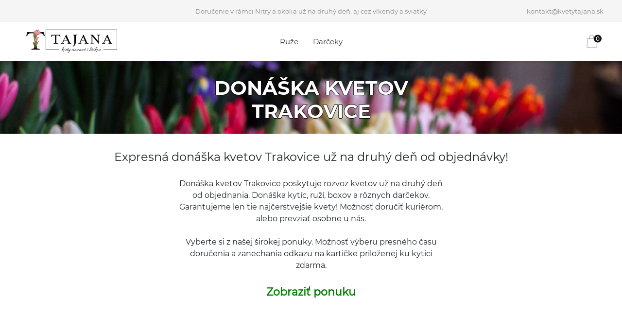

--- FILE ---
content_type: text/html; charset=UTF-8
request_url: https://www.kvetytajana.sk/donaska/trakovice
body_size: 4873
content:
<!DOCTYPE html>
<html lang="sk">
<head>
  <title>Donáška kvetov Trakovice | KvetyTajana.sk</title>
  <meta charset="UTF-8">
  <meta name="viewport" content="width=device-width, initial-scale=1">

    <!--===============================================================================================-->
		<meta name="title" content="Donáška kvetov Trakovice | KvetyTajana.sk">
    <meta name="description" content="Donáška kvetov Nitra a okolie ✿ Najlepšie ceny ✿ Expresná donáška už na druhý deň ✿ Rozvoz kvetov aj cez víkendy a sviatky ✿ Rozvážame ruže, kytice, kvetinové boxy a ďalšie.">
    <meta name="keywords" content="donáška kvetov, rozvoz kvetov, rozvoz kvetín, rozvoz kytíc, donáška kytíc, kytice online, ruže, ikebany, vence, svadobné, dekorácie, kvety tajana, rozvoz, donáška, dekoračný, venček, ikebana, kytice, kvety, darčeky, dekorácie, kvetytajana">
    <meta name="robots" content="index,follow">
    <meta property="og:locale" content="sk_SK" />
    <meta property="og:type" content="article" />
    <meta property="og:title" content="Donáška kvetov Trakovice | KvetyTajana.sk" />
    <meta property="og:description" content="Donáška kvetov Nitra a okolie ✿ Najlepšie ceny ✿ Expresná donáška už na druhý deň ✿ Rozvoz kvetov aj cez víkendy a sviatky ✿ Rozvážame ruže, kytice, kvetinové boxy a ďalšie."/>
    <meta property="og:site_name" content="Kvety Tajana - Donáška kvetov Nitra a okolie" />
    <meta property="og:url" content="https://www.kvetytajana.sk/donaska/trakovice" />
    <meta property="og:image" content="https://res.cloudinary.com/desucloud/image/upload/c_fill,g_custom,h_800,w_600/flowershop/donaska-kvetov-nitra-kvetytajana.jpg" />
    <meta name="twitter:card" content="summary" />
    <meta name="twitter:description" content="Donáška kvetov Nitra a okolie ✿ Najlepšie ceny ✿ Expresná donáška už na druhý deň ✿ Rozvoz kvetov aj cez víkendy a sviatky ✿ Rozvážame ruže, kytice, kvetinové boxy a ďalšie."/>
    <meta name="twitter:title" content="Donáška kvetov Trakovice | KvetyTajana.sk" />
    <meta name="twitter:image" content="https://res.cloudinary.com/desucloud/image/upload/c_fill,g_custom,h_800,w_600/flowershop/donaska-kvetov-nitra-kvetytajana.jpg" />
    <meta name="twitter:site" content="https://www.kvetytajana.sk/donaska/trakovice" />
    <link rel="canonical" href="https://www.kvetytajana.sk/donaska/trakovice"/>
      <!--===============================================================================================-->

  <script async src="https://www.googletagmanager.com/gtag/js?id=UA-139833619-1"></script>
  <script>
    window.dataLayer = window.dataLayer || [];
    function gtag(){dataLayer.push(arguments);}
    gtag('js', new Date());
    gtag('config', 'UA-139833619-1');
    gtag('config', 'AW-743961745');
  </script>

	<script type="application/ld+json">
		{
			"@context": "http://schema.org",
			"@type": "Florist",
			"name": "Kvety Tajana - Donáška kvetov Nitra a okolie",
			"description": "Donáška kvetov Nitra a okolie ✿ Najlepšie ceny ✿ Expresná donáška už na druhý deň ✿ Rozvoz kvetov aj cez víkendy a sviatky ✿ Rozvážame ruže, kytice, kvetinové boxy a ďalšie.",
			"image": "https://res.cloudinary.com/desucloud/image/upload/flowershop/donaska-kvetov-nitra-kvetytajana.jpg",
			"logo": "https://res.cloudinary.com/desucloud/image/upload/flowershop/weblogo.png",
			"priceRange": "15\u20ac - 300\u20ac",
			"telephone": "+421 950 391 707",
			"url": "https://www.kvetytajana.sk/",
			"sameAs" : [
   			"https://www.facebook.com/kvetytajana.sk"
   		],
			"contactPoint": {
				"@type" : "ContactPoint",
      	"telephone" : "+421950391707",
				"email" : "kontakt@kvetytajana.sk",
      	"contactType" : "customer service"
			},
			"address": {
				"@type" : "PostalAddress",
				"streetAddress" : "Zbehy 534",
				"addressLocality" : "Zbehy",
				"addressRegion" : "Nitriansky Kraj",
				"addressCountry" : "Slovakia",
				"postalCode" : "95142"
			}
		}
	</script>
	<script type="application/ld+json">
		{
			"@context" : "http://schema.org",
			"@type" : "LocalBusiness",
			"name" : "Kvety Tajana - Donáška kvetov Nitra a okolie",
			"image" : "https://res.cloudinary.com/desucloud/image/upload/flowershop/kytica-0652.jpg",
			"telephone" : "+421 950 391 707",
			"email" : "kontakt@kvetytajana.sk",
			"priceRange": "15\u20ac - 300\u20ac",
			"address" : {
				"@type" : "PostalAddress",
				"streetAddress" : "Zbehy 534",
				"addressLocality" : "Zbehy",
				"addressRegion" : "Nitriansky Kraj",
				"addressCountry" : "Slovakia",
				"postalCode" : "95142"
			},
			"url" : "https://www.kvetytajana.sk/"
		}
	</script>
	<script type="application/ld+json">
		{
			"@context": "http://schema.org",
			"@type": "WebSite",
			"name": "Donáška kvetov Trakovice | KvetyTajana.sk",
			"description": "Donáška kvetov Nitra a okolie ✿ Najlepšie ceny ✿ Expresná donáška už na druhý deň ✿ Rozvoz kvetov aj cez víkendy a sviatky ✿ Rozvážame ruže, kytice, kvetinové boxy a ďalšie.",
			"alternateName": "Donáška kvetov Nitra a okolie - Expresné doručenie - KvetyTajana.sk",
			"url": "https://www.kvetytajana.sk/"
		}
	</script>
	<script type="application/ld+json">
		{
			"@context": "http://schema.org",
			"@type": "Organization",
			"url": "https://www.kvetytajana.sk/",
			"logo": "https://res.cloudinary.com/desucloud/image/upload/flowershop/weblogo.png",
			"sameAs" : [
   			"https://www.facebook.com/kvetytajana.sk"
   		],
			"contactPoint" : [{
				"@type" : "ContactPoint",
      	"telephone" : "+421 950 391 707",
				"email" : "kontakt@kvetytajana.sk",
      	"contactType" : "customer service"
			}]
		}
	</script>

  <!--===============================================================================================-->
  <link rel="shortcut icon" type="image/x-icon" href="https://res.cloudinary.com/desucloud/image/upload/c_scale,w_48/flowershop/logo.ico" />
  <link rel="icon" type="image/ico" href="https://res.cloudinary.com/desucloud/image/upload/c_scale,w_48/flowershop/logo.ico"/>
  <!--===============================================================================================-->
  <link rel="stylesheet" type="text/css" href="/public/vendor/bootstrap/css/bootstrap.min.css">
  <!--===============================================================================================-->
  <link rel="stylesheet" type="text/css" href="/public/fonts/font-awesome-4.7.0/css/font-awesome.min.css">
  <!--===============================================================================================-->
  <link rel="stylesheet" type="text/css" href="/public/fonts/themify/themify-icons.css">
  <!--===============================================================================================-->
  <link rel="stylesheet" type="text/css" href="/public/fonts/Linearicons-Free-v1.0.0/icon-font.min.css">
  <!--===============================================================================================-->
  <link rel="stylesheet" type="text/css" href="/public/fonts/elegant-font/html-css/style.css">
  <!--===============================================================================================-->
	<!-- <link rel="stylesheet" type="text/css" href="/public/vendor/animate/animate.css"> -->
	<!--===============================================================================================-->
  <link rel="stylesheet" type="text/css" href="/public/vendor/css-hamburgers/hamburgers.min.css">
  <!--===============================================================================================-->
	<!-- <link rel="stylesheet" type="text/css" href="/public/vendor/animsition/css/animsition.min.css"> -->
	<!--===============================================================================================-->
  <link rel="stylesheet" type="text/css" href="/public/vendor/select2/select2.min.css">
  <!--===============================================================================================-->
  <link rel="stylesheet" type="text/css" href="/public/vendor/daterangepicker/daterangepicker.css">
  <!--===============================================================================================-->
  <link rel="stylesheet" type="text/css" href="/public/vendor/slick/slick.css">
  <!--===============================================================================================-->
  <link rel="stylesheet" type="text/css" href="/public/vendor/lightbox2/css/lightbox.min.css">
  <!--===============================================================================================-->
  <link rel="stylesheet" type="text/css" href="/public/css/util.css">
  <link rel="stylesheet" type="text/css" href="/public/css/main.css">
  <link rel="stylesheet" type="text/css" href="/public/css/store.css?t=100062">
  <!--===============================================================================================-->
</head>
<body>

<!-- Header -->
<header class="header1">
  <!-- Header desktop -->
  <div class="container-menu-header">
    <div class="topbar">

      <span class="topbar-child1">
					Doručenie v rámci Nitry a okolia už na druhý deň, aj cez víkendy a sviatky      </span>

      <div class="topbar-child2">
        <span class="topbar-email m-l-15">
            &#107;&#111;&#110;&#116;&#97;&#107;&#116;&#64;&#107;&#118;&#101;&#116;&#121;&#116;&#97;&#106;&#97;&#110;&#97;&#46;&#115;&#107;					</span>

        <!--
        <div class="topbar-language rs1-select2">
          <select class="selection-1" name="language">
            <option selected>Slovak</option>
            <option >English</option>
          </select>
        </div>
        -->
      </div>
    </div>

    <div class="wrap_header">
      <!-- Logo -->
      <a href="/" class="logo" title="Kvety Tajana - Donáška kvetov Nitra a okolie">
        <img src="https://res.cloudinary.com/desucloud/image/upload/flowershop/weblogo.png" alt="Kvety Tajana - Donáška kvetov Nitra a okolie">
      </a>

      <!-- Menu -->
      <div class="wrap_menu">
        <nav class="menu">
          <ul class="main_menu">
            <!--
            <li>
              <a href="/">Úvodná stránka</a>
            </li>
            -->

                          <li>
                <a href="/kategoria/1/ruze" title="Ruže">Ruže</a>
              </li>
                          <li>
                <a href="/kategoria/2/darceky" title="Darčeky">Darčeky</a>
              </li>
            
            <!--
            <li>
              <a href="/kontakt">Kontakt</a>
            </li>
            -->
          </ul>
        </nav>
      </div>

      <!-- Header Icon -->
      <div class="header-icons">

        <div class="header-wrapicon2">
          <img src="/public/images/icons/icon-header-02.png" class="header-icon1 js-show-header-dropdown" alt="ICON">
          <span class="header-icons-noti">0</span>

          <!-- Header cart noti -->
          <div class="header-cart header-dropdown">
                          Košik je prázdny                          <ul class="header-cart-wrapitem">
							            </ul>

            <div class="header-cart-total">
              Celkom: 0.00 €
            </div>

                      </div>
        </div>
      </div>
    </div>
  </div>

  <!-- Header Mobile -->
  <div class="wrap_header_mobile">
    <!-- Logo moblie -->
    <a href="/" class="logo-mobile" title="Kvety Tajana - Donáška kvetov Nitra a okolie">
      <img src="https://res.cloudinary.com/desucloud/image/upload/flowershop/weblogo.png" alt="Kvety Tajana - Donáška kvetov Nitra a okolie">
    </a>

    <!-- Button show menu -->
    <div class="btn-show-menu">
      <!-- Header Icon mobile -->
      <div class="header-icons-mobile">

        <div class="header-wrapicon2">
          <img src="/public/images/icons/icon-header-02.png" class="header-icon1 js-show-header-dropdown" alt="ICON">
          <span class="header-icons-noti">0</span>

          <!-- Header cart noti -->
          <div class="header-cart header-dropdown">
                          Košik je prázdny                        <ul class="header-cart-wrapitem">
                          </ul>

            <div class="header-cart-total">
              Celkom: 0.00 €
            </div>

                      </div>
        </div>
      </div>

      <div class="btn-show-menu-mobile hamburger hamburger--squeeze">
					<span class="hamburger-box">
						<span class="hamburger-inner"></span>
					</span>
      </div>
    </div>
  </div>

  <!-- Menu Mobile -->
  <div class="wrap-side-menu" >
    <nav class="side-menu">
      <ul class="main-menu">
        <li class="item-topbar-mobile p-l-20 p-t-8 p-b-8">
						<span class="topbar-child1">
							Doručenie v rámci Nitry a okolia už na druhý deň, aj cez víkendy a sviatky						</span>
        </li>

        <li class="item-topbar-mobile p-l-20 p-t-8 p-b-8">
          <div class="topbar-child2-mobile">
							<span class="topbar-email">
								+421 950 391 707							</span>

            <span class="topbar-email m-l-10">
								&#107;&#111;&#110;&#116;&#97;&#107;&#116;&#64;&#107;&#118;&#101;&#116;&#121;&#116;&#97;&#106;&#97;&#110;&#97;&#46;&#115;&#107;							</span>

            <!--
            <div class="topbar-language rs1-select2">
              <select class="selection-1" name="language">
                <option selected>Slovak</option>
                <option >English</option>
              </select>
            </div>
            -->
          </div>
        </li>

        <!--
        <li class="item-menu-mobile">
          <a href="/">Úvodná stránka</a>
        </li>
        -->

                  <li class="item-menu-mobile">
            <a href="/kategoria/1/ruze" title="Ruže">Ruže</a>
          </li>
                  <li class="item-menu-mobile">
            <a href="/kategoria/2/darceky" title="Darčeky">Darčeky</a>
          </li>
        
        <li class="item-menu-mobile">
          <a href="/kontakt" title="Kontakt">Kontakt</a>
        </li>
      </ul>
    </nav>
  </div>
</header>
<style>
  @media (max-width: 576px) {
    .delivery-place-title {
      font-size: 28px !important;
    }
  }
</style>

<section class="bg-title-page p-t-50 p-b-40 flex-col-c-m" style="text-shadow: -1px 0 black, 0 1px black, 1px 0 black, 0 -1px black; height: 150px; min-height: 150px; background-image: url(https://res.cloudinary.com/desucloud/image/upload/flowershop/title-image.jpg);">
  <h1 class="l-text2 t-center delivery-place-title" style="line-height: 1.2; font-size: 40px;">
    Donáška kvetov    <br>
    Trakovice  </h1>
</section>

<div class="container bgwhite p-t-35 p-b-80">
  <div class="row">
    <div class="col-md-12">
      <div class="wrap-slick3 flex-sb flex-w m-b-30 m-l-5 m-r-5">
        <h4 class="m-b-30 w-100 t-center">Expresná donáška kvetov Trakovice už na druhý deň od objednávky!</h4>
        <div style="max-width:550px; margin:0 auto; text-align: center">
          Donáška kvetov Trakovice poskytuje rozvoz kvetov už na druhý deň od objednania. Donáška kytíc, ruží, boxov a rôznych darčekov. Garantujeme len tie najčerstvejšie kvety! Možnosť doručiť kuriérom, alebo prevziať osobne u nás.<br><br>Vyberte si z našej širokej ponuky. Možnosť výberu presného času doručenia a zanechania odkazu na kartičke priloženej ku kytici zdarma.          <br><br>
          <a style="font-size: 22px; font-weight:bold; color:green;" href="/?sadid=d-trakovice">Zobraziť ponuku</a>
        </div>
      </div>
    </div>
  </div>
</div>
<!-- Footer -->
<footer class="bg6 p-t-45 p-b-43 p-l-45 p-r-45">
  <div class="flex-w p-b-90">
    <div style="padding: 0" class="w-size6 p-t-30 p-l-15 p-r-15 respon3">

    </div>

    <div class="w-size7 p-t-30 p-l-15 p-r-15 respon4">
      <h4 class="s-text12 p-b-30">
        Kategórie      </h4>

      <ul>
                <li class="p-b-9">
          <a href="/kategoria/1/ruze" class="s-text7" title="Ruže">
            Ruže          </a>
        </li>
                <li class="p-b-9">
          <a href="/kategoria/2/darceky" class="s-text7" title="Darčeky">
            Darčeky          </a>
        </li>
              </ul>
    </div>

    <div class="w-size7 p-t-30 p-l-15 p-r-15 respon4">
      <h4 class="s-text12 p-b-30">
        Odkazy      </h4>

      <ul>
        <li class="p-b-9">
          <a href="/kontakt" class="s-text7" title="Kontakt">
            Kontakt          </a>
        </li>

        <li class="p-b-9">
          <a href="/ochrana-osobnych-udajov" class="s-text7" title="Ochrana osobných údajov">
            Ochrana osobných údajov          </a>
        </li>
      </ul>
    </div>

    <div class="w-size7 p-t-30 p-l-15 p-r-15 respon4">
      <h4 class="s-text12 p-b-30">
        Objednávky      </h4>

      <ul>
        <li class="p-b-9">
          <a href="/podmienky" class="s-text7" title="Obchodné podmienky">
            Obchodné podmienky          </a>
        </li>

        <li class="p-b-9">
          <a href="/kam-dorucujeme" class="s-text7" title="Kam doručujeme">
            Kam doručujeme          </a>
        </li>
      </ul>
    </div>
  </div>

  <div class="t-center p-l-15 p-r-15 acceptedPaymentsFooter">
      <div class="acceptedPaymentsTitle s-text8">Príjmame platby online</div>

      <a href="#">
          <img class="h-size2" src="/public/images/icons/gopay2.png" alt="GoPay" loading="lazy">
      </a>

      <a href="#">
          <img class="h-size2" src="/public/images/icons/visa_card.png" alt="Visa" loading="lazy">
      </a>

      <a href="#">
          <img class="h-size2" src="/public/images/icons/visa_el_card.png" alt="Visa Electron" loading="lazy">
      </a>

      <a href="#">
          <img class="h-size2" src="/public/images/icons/visa_verified.png" alt="Verified by Visa" loading="lazy">
      </a>

      <a href="#">
          <img class="h-size2" src="/public/images/icons/mc_card.png" alt="MasterCard" loading="lazy">
      </a>

      <a href="#">
          <img class="h-size2" src="/public/images/icons/mc_el_card.png" alt="MasterCard Electronic" loading="lazy">
      </a>

      <a href="#">
          <img class="h-size2" src="/public/images/icons/mc_secure.png" alt="MasterCard Secure Code" loading="lazy">
      </a>

      <a href="#">
          <img class="h-size2" src="/public/images/icons/maestro_card.png" alt="Maestro" loading="lazy">
      </a>

    <div class="t-center s-text8 p-t-20">
      Copyright © KvetyTajana.sk 2023 All rights reserved. | This template is made with <i class="fa fa-heart-o" aria-hidden="true"></i> by <a href="https://colorlib.com" target="_blank">Colorlib</a>
    </div>
  </div>
</footer>



<!-- Back to top -->
<div class="btn-back-to-top bg0-hov" id="myBtn">
		<span class="symbol-btn-back-to-top">
			<i class="fa fa-angle-double-up" aria-hidden="true"></i>
		</span>
</div>

<!-- Container Selection1 -->
<div id="dropDownSelect1"></div>
<div id="dropDownSelect2"></div>


<!--===============================================================================================-->
<script type="text/javascript" src="/public/vendor/jquery/jquery-3.2.1.min.js"></script>
<!--===============================================================================================-->
<!-- <script type="text/javascript" src="/public/vendor/animsition/js/animsition.min.js"></script> -->
<!--===============================================================================================-->
<script type="text/javascript" src="/public/vendor/bootstrap/js/popper.min.js"></script>
<script type="text/javascript" src="/public/vendor/bootstrap/js/bootstrap.min.js"></script>
<!--===============================================================================================-->
<script type="text/javascript" src="/public/vendor/select2/select2.min.js"></script>
<script type="text/javascript">

    $(".selection-1").select2({
        minimumResultsForSearch: 100,
        dropdownParent: $('#dropDownSelect1')
    });

    $(".selection-2").select2({
        minimumResultsForSearch: 100,
        dropdownParent: $('#dropDownSelect2')
    });

</script>
<!--===============================================================================================-->
<script type="text/javascript" src="/public/vendor/daterangepicker/moment.min.js"></script>
<script type="text/javascript" src="/public/vendor/daterangepicker/daterangepicker.js"></script>
<!--===============================================================================================-->
<script type="text/javascript" src="/public/vendor/slick/slick.min.js"></script>
<script type="text/javascript" src="/public/js/slick-custom.js"></script>
<!--===============================================================================================-->
<script type="text/javascript" src="/public/vendor/countdowntime/countdowntime.js"></script>
<!--===============================================================================================-->
<script type="text/javascript" src="/public/vendor/lightbox2/js/lightbox.min.js"></script>
<!--===============================================================================================-->
<script type="text/javascript" src="/public/vendor/sweetalert/sweetalert.min.js"></script>
<script type="text/javascript">
    $('.addToCartButton').each(function(){
        var nameProduct = $(this).parent().parent().parent().find('.block2-name').html();
        $(this).on('click', function(){
            swal(nameProduct, "is added to cart !", "success");
        });
    });

    $('.block2-btn-addwishlist').each(function(){
        var nameProduct = $(this).parent().parent().parent().find('.block2-name').html();
        $(this).on('click', function(){
            swal(nameProduct, "is added to wishlist !", "success");
        });
    });
</script>

<!--===============================================================================================-->
<script type="text/javascript" src="/public/vendor/noui/nouislider.min.js"></script>
<script type="text/javascript">
    /*[ No ui ]
      ===========================================================*/
    var filterBar = document.getElementById('filter-bar');
    if (filterBar !== null)
		{
        noUiSlider.create(filterBar, {
            start: [ 50, 200 ],
            connect: true,
            range: {
                'min': 50,
                'max': 200
            }
        });

        var skipValues = [
            document.getElementById('value-lower'),
            document.getElementById('value-upper')
        ];

        filterBar.noUiSlider.on('update', function( values, handle ) {
            skipValues[handle].innerHTML = Math.round(values[handle]) ;
        });
		}
</script>

<!--===============================================================================================-->
<script src="/public/js/main.js?v=2"></script>
<script src="/public/js/store.js?t=100062"></script>
<script type="text/javascript" src="https://cdn.jsdelivr.net/npm/cookie-bar/cookiebar-latest.min.js?forceLang=sk&theme=white&thirdparty=1&always=1&hideDetailsBtn=1&showPolicyLink=1&privacyPage=https%3A%2F%2Fwww.kvetytajana.sk%2Fochrana-osobnych-udajov"></script>

<script>
	</script>

</body>
</html>


--- FILE ---
content_type: text/css
request_url: https://www.kvetytajana.sk/public/css/store.css?t=100062
body_size: 1356
content:
.itemImagePicker {
    visibility: visible;
}
.itemPriceFromText {
    text-transform: lowercase;
}

.deliveryList {
    margin: 0 auto;
    width:100%;
    text-align:center;
}
.deliveryList > label {
    font-weight:bold;
    display:inline !important;
}
.deliveryList > input {
    border: 1px solid #e6e6e6 !important;
    border-radius: 5px;
    padding: 5px 10px;
    margin-left:5px;
    width:100px;
}
.deliveryVerifyResult {
    display:none;
    width:100%;
    margin-top:15px;
    text-align:center;
}
#deliveryMap {
    width:100%;
    height:450px;
}
#deliveryVerifySuccess {
    color: green;
}
#deliveryVerifyFail {
    color: red;
}
.deliveryDetails {
    width:100%;
    padding-left:20px;
    max-width:450px;
}

.checkoutItem, .checkoutItemCheckbox, .checkoutItemRadio {
    width:100%;
    margin-bottom:14px;
    padding:0px 20px;
    font-size: 14px;
    max-width:500px;
    float:right;
}
.checkoutItem > label {
    width:100%;
    font-weight:bold;
    display:inline !important;
}
.checkoutItem > input, .checkoutItem > textarea {
    width:100%;
    border: 1px solid #e6e6e6 !important;
    border-radius: 5px;
    padding: 5px 10px;
    margin-top:5px;
}
.checkoutItemCheckbox > label {
    display:inline !important;
}
.checkoutItemRadio > label {
    display:inline !important;
    margin-left:2px;
    font-size: 16px;
}
.checkoutItem .select2-selection__rendered {
    font-size:15px !important;
}
#checkoutDetailsContinueButton {
    max-width: 350px;
    margin: 0 auto;
}
#unsupportedZipError {
    color: red;
    width: 100%;
    margin-top: 10px;
    display: none;
}

#deliveryEditDetailsButton, #checkoutCompleteButton {
    max-width: 300px;
    margin-left: 15px;
}
.deliveryDetailsBlock h5 {
    width:100%;
}
.deliveryTimeSelectBlock {
    max-width:350px;
}

#orderSummaryTable {
    width: 100%;
}
#orderSummaryTable td, #orderSummaryTable th {
    padding: 2px 6px;
    text-align: center;
}
#orderSummaryTable tr td:first-child, #orderSummaryTable tr th:first-child {
    text-align: left;
}
#orderSummaryTable .tableDivider {
    border-bottom: 1px solid #e6e6e6;
}
#orderSummaryBlock {
    border: 1px solid #e6e6e6;
    padding: 10px;
    width: 100%;
    margin: 0 15px;
}
#shippingPriceRow {
    display:none;
}
#orderValidationError {
    color: red;
    margin-bottom: 0;
    margin-top: 15px;
    display:none;
}
.orderFinishedBlock h5 {
    width: 100%;
    text-align: center;
    margin-bottom: 10px;
}

.acceptedPaymentsFooter .acceptedPaymentsTitle {
    width: 100%;
    margin-bottom: 5px;
}
.acceptedPaymentsFooter img {
    height: 18px;
    margin-right: 5px;
}
#deliveryMoreInfo {
    padding: 30px 15px;
    text-align: center;
    width:100%;
    max-width: 450px;
    margin: 0 auto;
}

#deliveryMoreInfo a {
    color: darkgreen;
}
#addressMap {
    width:100%;
    height:450px;
}
.contactPlaceBlock a {
    margin: 0 auto;
    padding-bottom: 10px;
    color: darkgreen;
}
.contactInfoBlock {
    text-align: center;
    width:100%;
    max-width: 450px;
    margin: 0 auto;
}
.contactInfoBlock a {
    color: darkred;
    padding: 0;
    margin: 0;
    width: 100%;
}
.contactInfoItem {
    width: 100%;
    margin: 0 auto;
    text-align: center;
    margin-top: 10px;
}

.deliveryListFilter {
    width: 100%;
    text-align: center;
}

.deliveryAlphabeticalList {
    margin: 0 auto;
    width: 100%;
    max-width: 370px;
}
.deliveryAlphabeticalList table {
    width: 100%;
}
.deliveryAlphabeticalList td, .deliveryAlphabeticalList th {
    padding: 2px 8px;
}
.deliveryAlphabeticalList td.zipColumn {
    width: 75px;
}
.deliveryAlphabeticalList td.priceColumn {
    width: 70px;
}
.deliveryAlphabeticalList tr.secondRow td {
    background-color: #EEE;
}
.deliveryListStart {
    display:none;
}
.deliveryListStart-A-Č {
    display:table-row;
}
.deliveryFilterStart {
    color:green;
    cursor:pointer;
    padding-right:8px;
}
.deliveryFilterStartSelected {
    font-weight: bold;
}

#cartLoadingBlock {
    display: none;
}
.cartLoadingIndicator {
    background: url(/public/vendor/lightbox2/images/loading.gif) no-repeat;
    width: 32px;
    height: 32px;
    margin: 0 auto;
}
.cartCheckoutButtonBlock {
    width:250px;
    float:right;
    height:60px;
    padding-top:10px;
}
.cartItemDelete {
    cursor:pointer;
    color:darkred;
}

#desktopCartBlock {
    display:block;
}
#mobileCartBlock {
    display:none;
}
@media (max-width: 576px) {
    #desktopCartBlock {
        display:none;
    }
    #mobileCartBlock {
        display:block;
    }
}

.verticalCenter {
    display: inline-block;
    vertical-align: middle;
    float: none;
}

html, body, .container, header .wrap_header, header .wrap_header_mobile, section {
    /*background-color: #fdf9fd !important;*/
}


--- FILE ---
content_type: application/javascript
request_url: https://www.kvetytajana.sk/public/js/store.js?t=100062
body_size: 3193
content:
/* Init */

updateItemPrice();
loadDeliveryMap();
loadAddressMap();
switchSameDeliveryFields();
updateDeliveryTimeSlots();
updateDeliverySelection();

/* UI events */

$(".redirectSelect").on('change', function() {
   window.location.href = this.value;
});
$("#searchButton").click(function() {
   searchFilter();
});
$('#searchInput').keyup(function(e) {
    if(e.keyCode === 13)
        searchFilter();
});
$(".itemDetailButton").click(function() {
    window.location.href = $(this).data("url");
});
$(".variantSelect").on('change', function() {
    updateItemPrice();
});
$(".addonCheckbox").change(function() {
    updateItemPrice();
});
$("#addToCartButton").click(function() {
    addItemToCart();
});
$("#cartUpdateButton").click(function() {
    updateCartItems();
});
$(".cartItemCount").on("change paste", function() {
    updateCartItems();
});
$(".updateItemCountButton").click(function() {
    updateCartItems();
});
$(".cartItemDelete").click(function() {
    deleteCartItem($(this).data("item"));
});
$("#cartReturnButton").click(function() {
    window.location.href = "/";
});
$("#cartCheckoutButton").click(function() {
    window.location.href = "/order/checkout";
});
$("#deliverySameCheckbox").change(function() {
    switchSameDeliveryFields();
});
$("#deliveryVerifyButton").click(function() {
    verifyDeliveryZip();
});
$('#deliveryZipToVerify').keyup(function(e) {
    if(e.keyCode === 13)
        verifyDeliveryZip();
});
$(".checkoutField").on("input", function() {
    if ($("#deliverySameCheckbox").is(':checked'))
        updateDeliveryDetails();
});
$("#deliveryZip").on("input", function() {
    $("#unsupportedZipError").hide();
});
$("#checkoutZip").on("input", function() {
    $("#unsupportedZipError").hide();
});
$("#checkoutDetailsContinueButton").click(function() {
    $("#orderDetailsForm").submit();
});
$("#orderDetailsForm").submit(function() {
    return verifyDeliveryDetails();
});
$("#deliveryDateSelect").on('change', function() {
    updateDeliveryTimeSlots();
});
$(".deliveryTypeRadio").change(function() {
    updateDeliverySelection();
    $("#orderValidationError").hide();
});
$("#deliveryEditDetailsButton").click(function() {
    window.location.href = "/order/checkout";
});
$("#checkoutCompleteButton").click(function() {
    completeCheckout();
});
$(".deliveryTimeSlotSelect").on('change', function() {
    $("#orderValidationError").hide();
});
$(".deliveryFilterStart").click(function() {
   changeDeliveryListFilter($(this));
});

/* Functions */

function searchFilter()
{
    var url = $('#searchQuery').val();
    var search = $('#searchInput').val();
    url = url.replace("_search_string_", search);

    window.location.href = url;
}

function updateItemPrice()
{
    var price = parseFloat($('#originalItemPrice').val());
    $('.variantSelect').each(function(i, obj) {
        price += parseFloat($(obj).find(":selected").data("price"));
    });
    $(".addonCheckbox").each(function(i, obj) {
        if ($(obj).is(":checked"))
            price += parseFloat($(obj).data("price"));
    });
    $('#itemPrice').text(price.toFixed(2));
}

function addItemToCart()
{
	var ageWarningCheckbox = $("#ageWarningCheckbox");
	if (ageWarningCheckbox.length > 0 && !ageWarningCheckbox.is(":checked"))
	{
		alert("Prosím potvrďte, že máte viac ako 18 rokov!");
		return;
	}

    $("#addToCartButton").prop('disabled', true);

    var itemId = $("#itemId").val();
    var count = $("#itemCountPicker").val();
    var variants = [];
    var addons = [];

    $('.variantSelect').each(function(i, obj) {
        variants.push($(obj).find(":selected").val());
    });
    $(".addonCheckbox").each(function(i, obj) {
        if ($(obj).is(":checked"))
            addons.push($(obj).data("id"));
    });

    var postData = {
        'itemId' : itemId,
        'count' : count,
        'variants[]' : variants,
        'addons[]' : addons
    };

    $.post("/store/addToCart", postData).done(function() {
        window.location.href = "/order/cart";
    })
    .fail(function() {
        alert('Pri pridavani do kosiku nastala chyba! Obnovte stranku a skuste to znovu.');
    });
}

function verifyDeliveryZip()
{
    var zip = $("#deliveryZipToVerify").val();
    if (!zip || zip === "")
        return;

    var successBlock = $("#deliveryVerifySuccess");
    var priceBlock = $("#deliveryVerifyPrice");
    var failBlock = $("#deliveryVerifyFail");

    successBlock.hide();
    failBlock.hide();

    $.getJSON("/page/checkDeliveryZip/" + zip, function(data) {
        if (data.delivery) {
            priceBlock.html(data.price.toFixed(2));
            successBlock.show();
        }
        else {
            failBlock.html(data.message);
            failBlock.show();
        }
    });
}

function deleteCartItem(itemId)
{
    $(".cartItemCount_" + itemId).val(0);
    updateCartItems();
}

function updateCartItems()
{
    var cartItemIds = [];
    var cartItemCounts = [];

    var block = ".cartItemBlock";
    if ($(block).is(":hidden"))
        block = ".cartItemBlockMobile";

    $("#mobileCartBlock").hide();
    $("#desktopCartBlock").hide();
    $("#cartSummaryBlock").hide();
    $("#cartLoadingBlock").show();

    $(block).each(function(i, obj) {
        cartItemIds.push($(obj).find(".cartItemId").val());
        cartItemCounts.push($(obj).find(".cartItemCount").val());
    });

    var postData = {
        'itemIds[]' : cartItemIds,
        'itemCounts[]' : cartItemCounts
    };

    $.post("/order/updateCart", postData).done(function() {
        window.location.href = "/order/cart";
    })
    .fail(function() {
        alert('Pri aktualizacii kosiku nastala chyba! Obnovte stranku a skuste to znovu.');
    });
}

function switchSameDeliveryFields()
{
    var checkbox = $("#deliverySameCheckbox");
    if (!checkbox.length)
        return;

    if (checkbox.is(':checked')) {
        $(".deliveryField").prop("disabled", "disabled");
        updateDeliveryDetails();
    }
    else
        $(".deliveryField").prop("disabled", false);
}

function updateDeliveryDetails()
{
    $("#deliveryName").val($("#checkoutName").val());
    $("#deliveryStreet").val($("#checkoutStreet").val());
    $("#deliveryCity").val($("#checkoutCity").val());
    $("#deliveryZip").val($("#checkoutZip").val());
    $("#deliveryPhone").val($("#checkoutPhone").val());
}

function verifyDeliveryDetails()
{
    if (!$('#orderDetailsForm')[0].checkValidity())
        return false;

    var zip = $("#deliveryZip").val();
    zip = parseInt(zip.replace(/\s+/g, '').trim());

    if (supportedZipCodes.indexOf(zip) === -1)
    {
        $("#unsupportedZipError").show();
        $.getJSON("/page/checkDeliveryZip/" + zip, function(x){});
        return false;
    }

    if (zip === 92001)
	{
		var delStreet = $("#deliveryStreet").val().trim().toLowerCase();
		var delName = $("#deliveryName").val().trim().toLowerCase();
		if (delStreet.indexOf("tesco") !== -1 || delStreet.indexOf("tescu") !== -1 || delStreet.indexOf("tesca") !== -1 ||
			delName.indexOf("tesco") !== -1 || delName.indexOf("tescu") !== -1 || delName.indexOf("tesca") !== -1 ||
			delStreet.indexOf("zavahom") !== -1 || delStreet.indexOf("zaváhom") !== -1 || delStreet.indexOf("za vahom") !== -1 || delStreet.indexOf("za váhom") !== -1 ||
			delName.indexOf("zavahom") !== -1 || delName.indexOf("zaváhom") !== -1 || delName.indexOf("za vahom") !== -1 || delName.indexOf("za váhom") !== -1)
		{
			$("#unsupportedZipError").show();
			alert("Ospravedlňujeme sa, ale na zadané misto dočasne nedoručujeme, kvôli uzavretému mostu cez Váh.");
			return false;
		}
	}

    $(".deliveryField").prop("disabled", false);
    return true;
}

function updateDeliveryTimeSlots()
{
    var timeSelect = $("#deliveryTimeSelect");
    if (!timeSelect.length)
        return;

    var date = $("#deliveryDateSelect").find(":selected").val();
    var slots = deliverySlots[date];

    timeSelect.find("option").remove();
    $.each(slots, function(key, value) {
        timeSelect.append($("<option></option>").attr("value",value[0]).text(value[1] + " - " + value[2]));
    });
}

function updateDeliverySlots(minimalDate, minimalTime)
{
    $("#deliveryDateSelect > option").each(function() {
        if (this.value < minimalDate) {
            $(this).remove();
            deliverySlots.splice(this.value, 1);
        }
    });
    var filtered = [];
    $.each(deliverySlots[minimalDate], function(key, value) {
        if (value[0] >= minimalTime)
            filtered.push([value[0], value[1], value[2]]);
    });
    deliverySlots[minimalDate] = filtered;

    updateDeliveryTimeSlots();
}

function updateDeliverySelection()
{
    var shipping = $("#deliveryTypeCar");
    var title = $("#chooseDeliveryTitle");
    var shippingRow = $("#shippingPriceRow");
    var totalPrice = $("#orderTotalPrice");

    if (!shipping.length)
        return;

    if (shipping.is(':checked')) {
        title.html(chooseDeliveryTimeText);
        shippingRow.show();
        totalPrice.html(parseFloat(totalPriceWithShipping).toFixed(2));
    }
    else {
        title.html(choosePickupTimeText);
        shippingRow.hide();
        totalPrice.html(parseFloat(totalPricePickup).toFixed(2));
    }
}

function completeCheckout()
{
    var paymentType = $('input[name=paymentType]:checked').val();
    var deliveryType = $('input[name=deliveryType]:checked').val();
    var deliveryTime = $('#deliveryTimeSelect').find(":selected").val();
    var orderValidationError = $("#orderValidationError");
    var submitButton = $('#checkoutCompleteButton');

    submitButton.prop('disabled', true);
    orderValidationError.hide();

    var postData = {
        'paymentType' : paymentType,
        'deliveryType' : deliveryType,
        'deliveryTime' : deliveryTime,
    };

    $.post("/order/saveOrderDetails", postData).done(function(data) {
        var res = JSON.parse(data);
        if (res.showError) {
            if (res.reloadSlots)
                updateDeliverySlots(res.minimalDate, res.minimalTime);

            orderValidationError.html(res.message);
            orderValidationError.show();
            submitButton.prop('disabled', false);
        } else
            window.location.href = res.paymentGateway;
    });
}

function loadDeliveryMap()
{
    if (!$("#deliveryMap").length)
        return;

    map = new OpenLayers.Map("deliveryMap");
    map.addLayer(new OpenLayers.Layer.OSM());

    epsg4326 =  new OpenLayers.Projection("EPSG:4326");
    projectTo = map.getProjectionObject();

    mapLat = 48.366817;
    mapLon = 18.010524;
    mapZoom = 10;
    var lonLat = new OpenLayers.LonLat( mapLon, mapLat ).transform(epsg4326, projectTo);

    var zoom = mapZoom;
    map.setCenter(lonLat, zoom);
    var pointLayer = new OpenLayers.Layer.Vector("Overlay");

    $.getJSON("/page/getDeliveryList", function(data) {
        $.each(data, function( key, val ) {
            var feature = new OpenLayers.Feature.Vector(
                new OpenLayers.Geometry.Point( val.lng, val.lat ).transform(epsg4326, projectTo),
                {},
                {
                    graphicName: 'circle',
                    strokeColor: 'black',
                    fillColor: 'green',
                    strokeWidth: 1,
                    fillOpacity: 1,
                    pointRadius: 3
                }
            );
            pointLayer.addFeatures(feature);
            map.addLayer(pointLayer);
        });
    });

}

function loadAddressMap()
{
    if (!$("#addressMap").length)
        return;

    map = new OpenLayers.Map("addressMap");
    map.addLayer(new OpenLayers.Layer.OSM());

    var zoom = 9;
    var lonLat = new OpenLayers.LonLat(18.0103755, 48.3668232)
        .transform(
            new OpenLayers.Projection("EPSG:4326"),
            map.getProjectionObject()
        );

    var markers = new OpenLayers.Layer.Markers("Markers");
    map.addLayer(markers);
    markers.addMarker(new OpenLayers.Marker(lonLat));
    map.setCenter(lonLat, zoom);
}

function changeDeliveryListFilter(item)
{
    $(".deliveryFilterStart").removeClass("deliveryFilterStartSelected");
    item.addClass("deliveryFilterStartSelected");
    $(".deliveryListStart").css("display", "none");
    $(".deliveryListStart-" + item.data("start")).css("display", "table-row");
}
